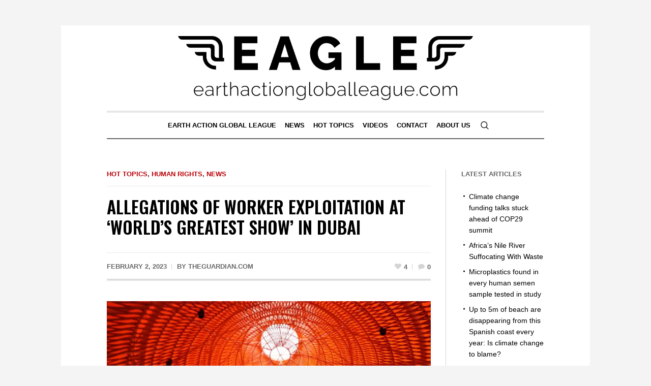

--- FILE ---
content_type: text/html; charset=UTF-8
request_url: https://earthactiongloballeague.com/2023/02/02/allegations-of-worker-exploitation-at-worlds-greatest-show-in-dubai-2/
body_size: 19524
content:
<!DOCTYPE html>
<html lang="en-US" class="cmsmasters_html">
<head>
<meta charset="UTF-8" />
<meta name="viewport" content="width=device-width, initial-scale=1, maximum-scale=1" />
<meta name="format-detection" content="telephone=no" />
<link rel="profile" href="//gmpg.org/xfn/11" />
<link rel="pingback" href="https://earthactiongloballeague.com/xmlrpc.php" />
<link rel="icon" type="image/png" href="https://earthactiongloballeague.com/wp-content/themes/the-newspaper-child/favicon.png">
<meta name='robots' content='index, follow, max-image-preview:large, max-snippet:-1, max-video-preview:-1' />
	<style>img:is([sizes="auto" i], [sizes^="auto," i]) { contain-intrinsic-size: 3000px 1500px }</style>
	<script id="cookieyes" type="text/javascript" src="https://cdn-cookieyes.com/client_data/dd13090c991f2f0d75c4cb99/script.js"></script>
	<!-- This site is optimized with the Yoast SEO plugin v21.8.1 - https://yoast.com/wordpress/plugins/seo/ -->
	<title>Allegations of worker exploitation at ‘world’s greatest show’ in Dubai - earthactiongloballeague.com</title>
	<link rel="canonical" href="https://earthactiongloballeague.com/2023/02/02/allegations-of-worker-exploitation-at-worlds-greatest-show-in-dubai-2/" />
	<meta property="og:locale" content="en_US" />
	<meta property="og:type" content="article" />
	<meta property="og:title" content="Allegations of worker exploitation at ‘world’s greatest show’ in Dubai - earthactiongloballeague.com" />
	<meta property="og:description" content="Security guards, cleaners and hospitality staff at Dubai’s Expo 2020 in the&nbsp;United Arab Emirates&nbsp;(UAE) are allegedly working in highly abusive conditions that may amount to forced labour, according to a human rights group. Migrant workers employed at the international fair in the UAE – taking place now after being delayed by Covid – allege they..." />
	<meta property="og:url" content="https://earthactiongloballeague.com/2023/02/02/allegations-of-worker-exploitation-at-worlds-greatest-show-in-dubai-2/" />
	<meta property="og:site_name" content="earthactiongloballeague.com" />
	<meta property="article:published_time" content="2023-02-02T07:14:00+00:00" />
	<meta property="article:modified_time" content="2023-05-15T07:56:13+00:00" />
	<meta property="og:image" content="https://earthactiongloballeague.com/wp-content/uploads/2023/05/17-1.png" />
	<meta property="og:image:width" content="712" />
	<meta property="og:image:height" content="447" />
	<meta property="og:image:type" content="image/png" />
	<meta name="author" content="earthactiongloballeague_adm1n" />
	<meta name="twitter:card" content="summary_large_image" />
	<meta name="twitter:creator" content="@earthglobalact" />
	<meta name="twitter:site" content="@earthglobalact" />
	<meta name="twitter:label1" content="Written by" />
	<meta name="twitter:data1" content="earthactiongloballeague_adm1n" />
	<meta name="twitter:label2" content="Est. reading time" />
	<meta name="twitter:data2" content="1 minute" />
	<script type="application/ld+json" class="yoast-schema-graph">{"@context":"https://schema.org","@graph":[{"@type":"Article","@id":"https://earthactiongloballeague.com/2023/02/02/allegations-of-worker-exploitation-at-worlds-greatest-show-in-dubai-2/#article","isPartOf":{"@id":"https://earthactiongloballeague.com/2023/02/02/allegations-of-worker-exploitation-at-worlds-greatest-show-in-dubai-2/"},"author":{"name":"earthactiongloballeague_adm1n","@id":"https://earthactiongloballeague.com/#/schema/person/cbfaf87bba48e0e690f226b9dda5feaa"},"headline":"Allegations of worker exploitation at ‘world’s greatest show’ in Dubai","datePublished":"2023-02-02T07:14:00+00:00","dateModified":"2023-05-15T07:56:13+00:00","mainEntityOfPage":{"@id":"https://earthactiongloballeague.com/2023/02/02/allegations-of-worker-exploitation-at-worlds-greatest-show-in-dubai-2/"},"wordCount":251,"commentCount":0,"publisher":{"@id":"https://earthactiongloballeague.com/#organization"},"image":{"@id":"https://earthactiongloballeague.com/2023/02/02/allegations-of-worker-exploitation-at-worlds-greatest-show-in-dubai-2/#primaryimage"},"thumbnailUrl":"https://earthactiongloballeague.com/wp-content/uploads/2023/05/17-1.png","keywords":["AbusiveConditionsAtExpo2020","DubaiLaborAbuse","Expo2020Abuse","Expo2020Exploitation","Expo2020HumanRights","Expo2020MigrantWorkers","ForcedLaborAtExpo2020","MigrantWorkersRights","StopExpo2020Abuse"],"articleSection":["Hot Topics","Human Rights","News"],"inLanguage":"en-US","potentialAction":[{"@type":"CommentAction","name":"Comment","target":["https://earthactiongloballeague.com/2023/02/02/allegations-of-worker-exploitation-at-worlds-greatest-show-in-dubai-2/#respond"]}]},{"@type":"WebPage","@id":"https://earthactiongloballeague.com/2023/02/02/allegations-of-worker-exploitation-at-worlds-greatest-show-in-dubai-2/","url":"https://earthactiongloballeague.com/2023/02/02/allegations-of-worker-exploitation-at-worlds-greatest-show-in-dubai-2/","name":"Allegations of worker exploitation at ‘world’s greatest show’ in Dubai - earthactiongloballeague.com","isPartOf":{"@id":"https://earthactiongloballeague.com/#website"},"primaryImageOfPage":{"@id":"https://earthactiongloballeague.com/2023/02/02/allegations-of-worker-exploitation-at-worlds-greatest-show-in-dubai-2/#primaryimage"},"image":{"@id":"https://earthactiongloballeague.com/2023/02/02/allegations-of-worker-exploitation-at-worlds-greatest-show-in-dubai-2/#primaryimage"},"thumbnailUrl":"https://earthactiongloballeague.com/wp-content/uploads/2023/05/17-1.png","datePublished":"2023-02-02T07:14:00+00:00","dateModified":"2023-05-15T07:56:13+00:00","breadcrumb":{"@id":"https://earthactiongloballeague.com/2023/02/02/allegations-of-worker-exploitation-at-worlds-greatest-show-in-dubai-2/#breadcrumb"},"inLanguage":"en-US","potentialAction":[{"@type":"ReadAction","target":["https://earthactiongloballeague.com/2023/02/02/allegations-of-worker-exploitation-at-worlds-greatest-show-in-dubai-2/"]}]},{"@type":"ImageObject","inLanguage":"en-US","@id":"https://earthactiongloballeague.com/2023/02/02/allegations-of-worker-exploitation-at-worlds-greatest-show-in-dubai-2/#primaryimage","url":"https://earthactiongloballeague.com/wp-content/uploads/2023/05/17-1.png","contentUrl":"https://earthactiongloballeague.com/wp-content/uploads/2023/05/17-1.png","width":712,"height":447},{"@type":"BreadcrumbList","@id":"https://earthactiongloballeague.com/2023/02/02/allegations-of-worker-exploitation-at-worlds-greatest-show-in-dubai-2/#breadcrumb","itemListElement":[{"@type":"ListItem","position":1,"name":"Home","item":"https://earthactiongloballeague.com/"},{"@type":"ListItem","position":2,"name":"Allegations of worker exploitation at ‘world’s greatest show’ in Dubai"}]},{"@type":"WebSite","@id":"https://earthactiongloballeague.com/#website","url":"https://earthactiongloballeague.com/","name":"earthactiongloballeague.com","description":"","publisher":{"@id":"https://earthactiongloballeague.com/#organization"},"potentialAction":[{"@type":"SearchAction","target":{"@type":"EntryPoint","urlTemplate":"https://earthactiongloballeague.com/?s={search_term_string}"},"query-input":"required name=search_term_string"}],"inLanguage":"en-US"},{"@type":"Organization","@id":"https://earthactiongloballeague.com/#organization","name":"Earth Action Global League","url":"https://earthactiongloballeague.com/","logo":{"@type":"ImageObject","inLanguage":"en-US","@id":"https://earthactiongloballeague.com/#/schema/logo/image/","url":"https://earthactiongloballeague.com/wp-content/uploads/2023/07/EAGLE-retina.png","contentUrl":"https://earthactiongloballeague.com/wp-content/uploads/2023/07/EAGLE-retina.png","width":600,"height":150,"caption":"Earth Action Global League"},"image":{"@id":"https://earthactiongloballeague.com/#/schema/logo/image/"},"sameAs":["https://twitter.com/earthglobalact"]},{"@type":"Person","@id":"https://earthactiongloballeague.com/#/schema/person/cbfaf87bba48e0e690f226b9dda5feaa","name":"earthactiongloballeague_adm1n","image":{"@type":"ImageObject","inLanguage":"en-US","@id":"https://earthactiongloballeague.com/#/schema/person/image/","url":"https://secure.gravatar.com/avatar/d3b4e522aa19262658d10aa98e6f44ed4cba068406a308905b8b9b6f110006ee?s=96&d=mm&r=g","contentUrl":"https://secure.gravatar.com/avatar/d3b4e522aa19262658d10aa98e6f44ed4cba068406a308905b8b9b6f110006ee?s=96&d=mm&r=g","caption":"earthactiongloballeague_adm1n"},"sameAs":["http://earthactiongloballeague.com"],"url":"https://earthactiongloballeague.com/author/earthactiongloballeague_adm1n/"}]}</script>
	<!-- / Yoast SEO plugin. -->


<link rel='dns-prefetch' href='//code.responsivevoice.org' />
<link rel='dns-prefetch' href='//fonts.googleapis.com' />
<link rel="alternate" type="application/rss+xml" title="earthactiongloballeague.com &raquo; Feed" href="https://earthactiongloballeague.com/feed/" />
<link rel="alternate" type="application/rss+xml" title="earthactiongloballeague.com &raquo; Comments Feed" href="https://earthactiongloballeague.com/comments/feed/" />
<link rel="alternate" type="application/rss+xml" title="earthactiongloballeague.com &raquo; Allegations of worker exploitation at ‘world’s greatest show’ in Dubai Comments Feed" href="https://earthactiongloballeague.com/2023/02/02/allegations-of-worker-exploitation-at-worlds-greatest-show-in-dubai-2/feed/" />
<script type="text/javascript">
/* <![CDATA[ */
window._wpemojiSettings = {"baseUrl":"https:\/\/s.w.org\/images\/core\/emoji\/15.1.0\/72x72\/","ext":".png","svgUrl":"https:\/\/s.w.org\/images\/core\/emoji\/15.1.0\/svg\/","svgExt":".svg","source":{"concatemoji":"https:\/\/earthactiongloballeague.com\/wp-includes\/js\/wp-emoji-release.min.js?ver=6.8.1"}};
/*! This file is auto-generated */
!function(i,n){var o,s,e;function c(e){try{var t={supportTests:e,timestamp:(new Date).valueOf()};sessionStorage.setItem(o,JSON.stringify(t))}catch(e){}}function p(e,t,n){e.clearRect(0,0,e.canvas.width,e.canvas.height),e.fillText(t,0,0);var t=new Uint32Array(e.getImageData(0,0,e.canvas.width,e.canvas.height).data),r=(e.clearRect(0,0,e.canvas.width,e.canvas.height),e.fillText(n,0,0),new Uint32Array(e.getImageData(0,0,e.canvas.width,e.canvas.height).data));return t.every(function(e,t){return e===r[t]})}function u(e,t,n){switch(t){case"flag":return n(e,"\ud83c\udff3\ufe0f\u200d\u26a7\ufe0f","\ud83c\udff3\ufe0f\u200b\u26a7\ufe0f")?!1:!n(e,"\ud83c\uddfa\ud83c\uddf3","\ud83c\uddfa\u200b\ud83c\uddf3")&&!n(e,"\ud83c\udff4\udb40\udc67\udb40\udc62\udb40\udc65\udb40\udc6e\udb40\udc67\udb40\udc7f","\ud83c\udff4\u200b\udb40\udc67\u200b\udb40\udc62\u200b\udb40\udc65\u200b\udb40\udc6e\u200b\udb40\udc67\u200b\udb40\udc7f");case"emoji":return!n(e,"\ud83d\udc26\u200d\ud83d\udd25","\ud83d\udc26\u200b\ud83d\udd25")}return!1}function f(e,t,n){var r="undefined"!=typeof WorkerGlobalScope&&self instanceof WorkerGlobalScope?new OffscreenCanvas(300,150):i.createElement("canvas"),a=r.getContext("2d",{willReadFrequently:!0}),o=(a.textBaseline="top",a.font="600 32px Arial",{});return e.forEach(function(e){o[e]=t(a,e,n)}),o}function t(e){var t=i.createElement("script");t.src=e,t.defer=!0,i.head.appendChild(t)}"undefined"!=typeof Promise&&(o="wpEmojiSettingsSupports",s=["flag","emoji"],n.supports={everything:!0,everythingExceptFlag:!0},e=new Promise(function(e){i.addEventListener("DOMContentLoaded",e,{once:!0})}),new Promise(function(t){var n=function(){try{var e=JSON.parse(sessionStorage.getItem(o));if("object"==typeof e&&"number"==typeof e.timestamp&&(new Date).valueOf()<e.timestamp+604800&&"object"==typeof e.supportTests)return e.supportTests}catch(e){}return null}();if(!n){if("undefined"!=typeof Worker&&"undefined"!=typeof OffscreenCanvas&&"undefined"!=typeof URL&&URL.createObjectURL&&"undefined"!=typeof Blob)try{var e="postMessage("+f.toString()+"("+[JSON.stringify(s),u.toString(),p.toString()].join(",")+"));",r=new Blob([e],{type:"text/javascript"}),a=new Worker(URL.createObjectURL(r),{name:"wpTestEmojiSupports"});return void(a.onmessage=function(e){c(n=e.data),a.terminate(),t(n)})}catch(e){}c(n=f(s,u,p))}t(n)}).then(function(e){for(var t in e)n.supports[t]=e[t],n.supports.everything=n.supports.everything&&n.supports[t],"flag"!==t&&(n.supports.everythingExceptFlag=n.supports.everythingExceptFlag&&n.supports[t]);n.supports.everythingExceptFlag=n.supports.everythingExceptFlag&&!n.supports.flag,n.DOMReady=!1,n.readyCallback=function(){n.DOMReady=!0}}).then(function(){return e}).then(function(){var e;n.supports.everything||(n.readyCallback(),(e=n.source||{}).concatemoji?t(e.concatemoji):e.wpemoji&&e.twemoji&&(t(e.twemoji),t(e.wpemoji)))}))}((window,document),window._wpemojiSettings);
/* ]]> */
</script>
<link rel='stylesheet' id='layerslider-css' href='https://earthactiongloballeague.com/wp-content/plugins/LayerSlider/assets/static/layerslider/css/layerslider.css?ver=7.7.0' type='text/css' media='all' />
<style id='wp-emoji-styles-inline-css' type='text/css'>

	img.wp-smiley, img.emoji {
		display: inline !important;
		border: none !important;
		box-shadow: none !important;
		height: 1em !important;
		width: 1em !important;
		margin: 0 0.07em !important;
		vertical-align: -0.1em !important;
		background: none !important;
		padding: 0 !important;
	}
</style>
<link rel='stylesheet' id='wp-block-library-css' href='https://earthactiongloballeague.com/wp-includes/css/dist/block-library/style.min.css?ver=6.8.1' type='text/css' media='all' />
<style id='classic-theme-styles-inline-css' type='text/css'>
/*! This file is auto-generated */
.wp-block-button__link{color:#fff;background-color:#32373c;border-radius:9999px;box-shadow:none;text-decoration:none;padding:calc(.667em + 2px) calc(1.333em + 2px);font-size:1.125em}.wp-block-file__button{background:#32373c;color:#fff;text-decoration:none}
</style>
<style id='global-styles-inline-css' type='text/css'>
:root{--wp--preset--aspect-ratio--square: 1;--wp--preset--aspect-ratio--4-3: 4/3;--wp--preset--aspect-ratio--3-4: 3/4;--wp--preset--aspect-ratio--3-2: 3/2;--wp--preset--aspect-ratio--2-3: 2/3;--wp--preset--aspect-ratio--16-9: 16/9;--wp--preset--aspect-ratio--9-16: 9/16;--wp--preset--color--black: #000000;--wp--preset--color--cyan-bluish-gray: #abb8c3;--wp--preset--color--white: #ffffff;--wp--preset--color--pale-pink: #f78da7;--wp--preset--color--vivid-red: #cf2e2e;--wp--preset--color--luminous-vivid-orange: #ff6900;--wp--preset--color--luminous-vivid-amber: #fcb900;--wp--preset--color--light-green-cyan: #7bdcb5;--wp--preset--color--vivid-green-cyan: #00d084;--wp--preset--color--pale-cyan-blue: #8ed1fc;--wp--preset--color--vivid-cyan-blue: #0693e3;--wp--preset--color--vivid-purple: #9b51e0;--wp--preset--color--color-1: #000000;--wp--preset--color--color-2: #ffffff;--wp--preset--color--color-3: #000000;--wp--preset--color--color-4: #000000;--wp--preset--color--color-5: #000000;--wp--preset--color--color-6: #f4f4f4;--wp--preset--color--color-7: #d4d4d4;--wp--preset--color--color-8: #dfdfdf;--wp--preset--gradient--vivid-cyan-blue-to-vivid-purple: linear-gradient(135deg,rgba(6,147,227,1) 0%,rgb(155,81,224) 100%);--wp--preset--gradient--light-green-cyan-to-vivid-green-cyan: linear-gradient(135deg,rgb(122,220,180) 0%,rgb(0,208,130) 100%);--wp--preset--gradient--luminous-vivid-amber-to-luminous-vivid-orange: linear-gradient(135deg,rgba(252,185,0,1) 0%,rgba(255,105,0,1) 100%);--wp--preset--gradient--luminous-vivid-orange-to-vivid-red: linear-gradient(135deg,rgba(255,105,0,1) 0%,rgb(207,46,46) 100%);--wp--preset--gradient--very-light-gray-to-cyan-bluish-gray: linear-gradient(135deg,rgb(238,238,238) 0%,rgb(169,184,195) 100%);--wp--preset--gradient--cool-to-warm-spectrum: linear-gradient(135deg,rgb(74,234,220) 0%,rgb(151,120,209) 20%,rgb(207,42,186) 40%,rgb(238,44,130) 60%,rgb(251,105,98) 80%,rgb(254,248,76) 100%);--wp--preset--gradient--blush-light-purple: linear-gradient(135deg,rgb(255,206,236) 0%,rgb(152,150,240) 100%);--wp--preset--gradient--blush-bordeaux: linear-gradient(135deg,rgb(254,205,165) 0%,rgb(254,45,45) 50%,rgb(107,0,62) 100%);--wp--preset--gradient--luminous-dusk: linear-gradient(135deg,rgb(255,203,112) 0%,rgb(199,81,192) 50%,rgb(65,88,208) 100%);--wp--preset--gradient--pale-ocean: linear-gradient(135deg,rgb(255,245,203) 0%,rgb(182,227,212) 50%,rgb(51,167,181) 100%);--wp--preset--gradient--electric-grass: linear-gradient(135deg,rgb(202,248,128) 0%,rgb(113,206,126) 100%);--wp--preset--gradient--midnight: linear-gradient(135deg,rgb(2,3,129) 0%,rgb(40,116,252) 100%);--wp--preset--font-size--small: 13px;--wp--preset--font-size--medium: 20px;--wp--preset--font-size--large: 36px;--wp--preset--font-size--x-large: 42px;--wp--preset--spacing--20: 0.44rem;--wp--preset--spacing--30: 0.67rem;--wp--preset--spacing--40: 1rem;--wp--preset--spacing--50: 1.5rem;--wp--preset--spacing--60: 2.25rem;--wp--preset--spacing--70: 3.38rem;--wp--preset--spacing--80: 5.06rem;--wp--preset--shadow--natural: 6px 6px 9px rgba(0, 0, 0, 0.2);--wp--preset--shadow--deep: 12px 12px 50px rgba(0, 0, 0, 0.4);--wp--preset--shadow--sharp: 6px 6px 0px rgba(0, 0, 0, 0.2);--wp--preset--shadow--outlined: 6px 6px 0px -3px rgba(255, 255, 255, 1), 6px 6px rgba(0, 0, 0, 1);--wp--preset--shadow--crisp: 6px 6px 0px rgba(0, 0, 0, 1);}:where(.is-layout-flex){gap: 0.5em;}:where(.is-layout-grid){gap: 0.5em;}body .is-layout-flex{display: flex;}.is-layout-flex{flex-wrap: wrap;align-items: center;}.is-layout-flex > :is(*, div){margin: 0;}body .is-layout-grid{display: grid;}.is-layout-grid > :is(*, div){margin: 0;}:where(.wp-block-columns.is-layout-flex){gap: 2em;}:where(.wp-block-columns.is-layout-grid){gap: 2em;}:where(.wp-block-post-template.is-layout-flex){gap: 1.25em;}:where(.wp-block-post-template.is-layout-grid){gap: 1.25em;}.has-black-color{color: var(--wp--preset--color--black) !important;}.has-cyan-bluish-gray-color{color: var(--wp--preset--color--cyan-bluish-gray) !important;}.has-white-color{color: var(--wp--preset--color--white) !important;}.has-pale-pink-color{color: var(--wp--preset--color--pale-pink) !important;}.has-vivid-red-color{color: var(--wp--preset--color--vivid-red) !important;}.has-luminous-vivid-orange-color{color: var(--wp--preset--color--luminous-vivid-orange) !important;}.has-luminous-vivid-amber-color{color: var(--wp--preset--color--luminous-vivid-amber) !important;}.has-light-green-cyan-color{color: var(--wp--preset--color--light-green-cyan) !important;}.has-vivid-green-cyan-color{color: var(--wp--preset--color--vivid-green-cyan) !important;}.has-pale-cyan-blue-color{color: var(--wp--preset--color--pale-cyan-blue) !important;}.has-vivid-cyan-blue-color{color: var(--wp--preset--color--vivid-cyan-blue) !important;}.has-vivid-purple-color{color: var(--wp--preset--color--vivid-purple) !important;}.has-black-background-color{background-color: var(--wp--preset--color--black) !important;}.has-cyan-bluish-gray-background-color{background-color: var(--wp--preset--color--cyan-bluish-gray) !important;}.has-white-background-color{background-color: var(--wp--preset--color--white) !important;}.has-pale-pink-background-color{background-color: var(--wp--preset--color--pale-pink) !important;}.has-vivid-red-background-color{background-color: var(--wp--preset--color--vivid-red) !important;}.has-luminous-vivid-orange-background-color{background-color: var(--wp--preset--color--luminous-vivid-orange) !important;}.has-luminous-vivid-amber-background-color{background-color: var(--wp--preset--color--luminous-vivid-amber) !important;}.has-light-green-cyan-background-color{background-color: var(--wp--preset--color--light-green-cyan) !important;}.has-vivid-green-cyan-background-color{background-color: var(--wp--preset--color--vivid-green-cyan) !important;}.has-pale-cyan-blue-background-color{background-color: var(--wp--preset--color--pale-cyan-blue) !important;}.has-vivid-cyan-blue-background-color{background-color: var(--wp--preset--color--vivid-cyan-blue) !important;}.has-vivid-purple-background-color{background-color: var(--wp--preset--color--vivid-purple) !important;}.has-black-border-color{border-color: var(--wp--preset--color--black) !important;}.has-cyan-bluish-gray-border-color{border-color: var(--wp--preset--color--cyan-bluish-gray) !important;}.has-white-border-color{border-color: var(--wp--preset--color--white) !important;}.has-pale-pink-border-color{border-color: var(--wp--preset--color--pale-pink) !important;}.has-vivid-red-border-color{border-color: var(--wp--preset--color--vivid-red) !important;}.has-luminous-vivid-orange-border-color{border-color: var(--wp--preset--color--luminous-vivid-orange) !important;}.has-luminous-vivid-amber-border-color{border-color: var(--wp--preset--color--luminous-vivid-amber) !important;}.has-light-green-cyan-border-color{border-color: var(--wp--preset--color--light-green-cyan) !important;}.has-vivid-green-cyan-border-color{border-color: var(--wp--preset--color--vivid-green-cyan) !important;}.has-pale-cyan-blue-border-color{border-color: var(--wp--preset--color--pale-cyan-blue) !important;}.has-vivid-cyan-blue-border-color{border-color: var(--wp--preset--color--vivid-cyan-blue) !important;}.has-vivid-purple-border-color{border-color: var(--wp--preset--color--vivid-purple) !important;}.has-vivid-cyan-blue-to-vivid-purple-gradient-background{background: var(--wp--preset--gradient--vivid-cyan-blue-to-vivid-purple) !important;}.has-light-green-cyan-to-vivid-green-cyan-gradient-background{background: var(--wp--preset--gradient--light-green-cyan-to-vivid-green-cyan) !important;}.has-luminous-vivid-amber-to-luminous-vivid-orange-gradient-background{background: var(--wp--preset--gradient--luminous-vivid-amber-to-luminous-vivid-orange) !important;}.has-luminous-vivid-orange-to-vivid-red-gradient-background{background: var(--wp--preset--gradient--luminous-vivid-orange-to-vivid-red) !important;}.has-very-light-gray-to-cyan-bluish-gray-gradient-background{background: var(--wp--preset--gradient--very-light-gray-to-cyan-bluish-gray) !important;}.has-cool-to-warm-spectrum-gradient-background{background: var(--wp--preset--gradient--cool-to-warm-spectrum) !important;}.has-blush-light-purple-gradient-background{background: var(--wp--preset--gradient--blush-light-purple) !important;}.has-blush-bordeaux-gradient-background{background: var(--wp--preset--gradient--blush-bordeaux) !important;}.has-luminous-dusk-gradient-background{background: var(--wp--preset--gradient--luminous-dusk) !important;}.has-pale-ocean-gradient-background{background: var(--wp--preset--gradient--pale-ocean) !important;}.has-electric-grass-gradient-background{background: var(--wp--preset--gradient--electric-grass) !important;}.has-midnight-gradient-background{background: var(--wp--preset--gradient--midnight) !important;}.has-small-font-size{font-size: var(--wp--preset--font-size--small) !important;}.has-medium-font-size{font-size: var(--wp--preset--font-size--medium) !important;}.has-large-font-size{font-size: var(--wp--preset--font-size--large) !important;}.has-x-large-font-size{font-size: var(--wp--preset--font-size--x-large) !important;}
:where(.wp-block-post-template.is-layout-flex){gap: 1.25em;}:where(.wp-block-post-template.is-layout-grid){gap: 1.25em;}
:where(.wp-block-columns.is-layout-flex){gap: 2em;}:where(.wp-block-columns.is-layout-grid){gap: 2em;}
:root :where(.wp-block-pullquote){font-size: 1.5em;line-height: 1.6;}
</style>
<link rel='stylesheet' id='contact-form-7-css' href='https://earthactiongloballeague.com/wp-content/plugins/contact-form-7/includes/css/styles.css?ver=5.8.6' type='text/css' media='all' />
<link rel='stylesheet' id='rv-style-css' href='https://earthactiongloballeague.com/wp-content/plugins/responsivevoice-text-to-speech/includes/css/responsivevoice.css?ver=6.8.1' type='text/css' media='all' />
<link rel='stylesheet' id='the-newspaper-theme-style-css' href='https://earthactiongloballeague.com/wp-content/themes/the-newspaper/style.css?ver=1.0.0' type='text/css' media='screen, print' />
<link rel='stylesheet' id='the-newspaper-style-css' href='https://earthactiongloballeague.com/wp-content/themes/the-newspaper/theme-framework/theme-style/css/style.css?ver=1.0.0' type='text/css' media='screen, print' />
<style id='the-newspaper-style-inline-css' type='text/css'>

	html body {
		background-color : #f4f4f4;
	}

	.header_mid .header_mid_inner .logo_wrap {
		width : 672px;
	}

	.header_mid_inner .logo img.logo_retina {
		width : 1000px;
	}


		.headline_aligner, 
		.cmsmasters_breadcrumbs_aligner {
			min-height:102px;
		}
		

		
		#page .cmsmasters_social_icon_color.cmsmasters_social_icon_1 {
			color:#000000;
		}
		
		
		#page .cmsmasters_social_icon_color.cmsmasters_social_icon_1:hover {
			color:rgba(0,0,0,0.6);
		}

	.header_top {
		height : 50px;
	}
	
	.header_mid {
		height : 168px;
	}
	
	.header_bot {
		height : 56px;
	}
	
	#page.cmsmasters_heading_after_header #middle, 
	#page.cmsmasters_heading_under_header #middle .headline .headline_outer {
		padding-top : 168px;
	}
	
	#page.cmsmasters_heading_after_header.enable_header_top #middle, 
	#page.cmsmasters_heading_under_header.enable_header_top #middle .headline .headline_outer {
		padding-top : 218px;
	}
	
	#page.cmsmasters_heading_after_header.enable_header_bottom #middle, 
	#page.cmsmasters_heading_under_header.enable_header_bottom #middle .headline .headline_outer {
		padding-top : 224px;
	}
	
	#page.cmsmasters_heading_after_header.enable_header_top.enable_header_bottom #middle, 
	#page.cmsmasters_heading_under_header.enable_header_top.enable_header_bottom #middle .headline .headline_outer {
		padding-top : 274px;
	}
	
	@media only screen and (max-width: 1024px) {
		.header_top,
		.header_mid,
		.header_bot {
			height : auto;
		}
		
		.header_mid .header_mid_inner .header_mid_inner_cont > div {
			height : 137.76px;
		}
		
		#page.cmsmasters_heading_after_header #middle, 
		#page.cmsmasters_heading_under_header #middle .headline .headline_outer, 
		#page.cmsmasters_heading_after_header.enable_header_top #middle, 
		#page.cmsmasters_heading_under_header.enable_header_top #middle .headline .headline_outer, 
		#page.cmsmasters_heading_after_header.enable_header_bottom #middle, 
		#page.cmsmasters_heading_under_header.enable_header_bottom #middle .headline .headline_outer, 
		#page.cmsmasters_heading_after_header.enable_header_top.enable_header_bottom #middle, 
		#page.cmsmasters_heading_under_header.enable_header_top.enable_header_bottom #middle .headline .headline_outer {
			padding-top : 0 !important;
		}
	}
	
	@media only screen and (max-width: 768px) {
		.header_mid .header_mid_inner .header_mid_inner_cont > div, 
		.header_bot .header_bot_inner .header_mid_inner_cont > div {
			height:auto;
		}
	}
.cmsmasters_bottom_sidebar_list li {
    margin:0;
    padding:6px 0  0;
}

.cmsmasters_bottom_sidebar_list li:before {
    content: none;
}

.cmsmasters-icon-custom-tumblr-rect {
background-image: url('/wp-content/themes/the-newspaper-child/tiktok-icon.png'); !important;
margin-top: 3px !important;
transition: opacity 0.3s ease-in-out !important;
}

.cmsmasters-icon-custom-tumblr-rect:hover {
opacity: 0.5 !important;
}
.cmsmasters-icon-custom-tumblr-rect::before {
content: none !important;
}
</style>
<link rel='stylesheet' id='the-newspaper-adaptive-css' href='https://earthactiongloballeague.com/wp-content/themes/the-newspaper/theme-framework/theme-style/css/adaptive.css?ver=1.0.0' type='text/css' media='screen, print' />
<link rel='stylesheet' id='the-newspaper-retina-css' href='https://earthactiongloballeague.com/wp-content/themes/the-newspaper/theme-framework/theme-style/css/retina.css?ver=1.0.0' type='text/css' media='screen' />
<link rel='stylesheet' id='the-newspaper-icons-css' href='https://earthactiongloballeague.com/wp-content/themes/the-newspaper/css/fontello.css?ver=1.0.0' type='text/css' media='screen' />
<link rel='stylesheet' id='the-newspaper-icons-custom-css' href='https://earthactiongloballeague.com/wp-content/themes/the-newspaper/theme-vars/theme-style/css/fontello-custom.css?ver=1.0.0' type='text/css' media='screen' />
<link rel='stylesheet' id='animate-css' href='https://earthactiongloballeague.com/wp-content/themes/the-newspaper/css/animate.css?ver=1.0.0' type='text/css' media='screen' />
<link rel='stylesheet' id='ilightbox-css' href='https://earthactiongloballeague.com/wp-content/themes/the-newspaper/css/ilightbox.css?ver=2.2.0' type='text/css' media='screen' />
<link rel='stylesheet' id='ilightbox-skin-dark-css' href='https://earthactiongloballeague.com/wp-content/themes/the-newspaper/css/ilightbox-skins/dark-skin.css?ver=2.2.0' type='text/css' media='screen' />
<link rel='stylesheet' id='the-newspaper-fonts-schemes-css' href='https://earthactiongloballeague.com/wp-content/uploads/cmsmasters_styles/the-newspaper.css?ver=1.0.0' type='text/css' media='screen' />
<link rel='stylesheet' id='google-fonts-css' href='//fonts.googleapis.com/css?family=Oswald%3A200%2C300%2C400%2C500%2C600%2C700%7CSource+Serif+Pro%3A400%2C600%2C700&#038;ver=6.8.1' type='text/css' media='all' />
<link rel='stylesheet' id='the-newspaper-theme-vars-style-css' href='https://earthactiongloballeague.com/wp-content/themes/the-newspaper/theme-vars/theme-style/css/vars-style.css?ver=1.0.0' type='text/css' media='screen, print' />
<link rel='stylesheet' id='the-newspaper-gutenberg-frontend-style-css' href='https://earthactiongloballeague.com/wp-content/themes/the-newspaper/gutenberg/cmsmasters-framework/theme-style/css/frontend-style.css?ver=1.0.0' type='text/css' media='screen' />
<link rel='stylesheet' id='the-newspaper-child-style-css' href='https://earthactiongloballeague.com/wp-content/themes/the-newspaper-child/style.css?ver=1.0.0' type='text/css' media='screen, print' />
<script type="text/javascript" src="https://earthactiongloballeague.com/wp-includes/js/jquery/jquery.min.js?ver=3.7.1" id="jquery-core-js"></script>
<script type="text/javascript" src="https://earthactiongloballeague.com/wp-includes/js/jquery/jquery-migrate.min.js?ver=3.4.1" id="jquery-migrate-js"></script>
<script type="text/javascript" id="layerslider-utils-js-extra">
/* <![CDATA[ */
var LS_Meta = {"v":"7.7.0","fixGSAP":"1"};
/* ]]> */
</script>
<script type="text/javascript" src="https://earthactiongloballeague.com/wp-content/plugins/LayerSlider/assets/static/layerslider/js/layerslider.utils.js?ver=7.7.0" id="layerslider-utils-js"></script>
<script type="text/javascript" src="https://earthactiongloballeague.com/wp-content/plugins/LayerSlider/assets/static/layerslider/js/layerslider.kreaturamedia.jquery.js?ver=7.7.0" id="layerslider-js"></script>
<script type="text/javascript" src="https://earthactiongloballeague.com/wp-content/plugins/LayerSlider/assets/static/layerslider/js/layerslider.transitions.js?ver=7.7.0" id="layerslider-transitions-js"></script>
<script type="text/javascript" src="https://code.responsivevoice.org/1.8.3/responsivevoice.js?source=wp-plugin&amp;key=MFWa1sds&amp;ver=6.8.1" id="responsive-voice-js"></script>
<script type="text/javascript" id="wk-tag-manager-script-js-after">
/* <![CDATA[ */
function shouldTrack(){
var trackLoggedIn = false;
var loggedIn = false;
if(!loggedIn){
return true;
} else if( trackLoggedIn ) {
return true;
}
return false;
}
function hasWKGoogleAnalyticsCookie() {
return (new RegExp('wp_wk_ga_untrack_' + document.location.hostname)).test(document.cookie);
}
if (!hasWKGoogleAnalyticsCookie() && shouldTrack()) {
//Google Tag Manager
(function (w, d, s, l, i) {
w[l] = w[l] || [];
w[l].push({
'gtm.start':
new Date().getTime(), event: 'gtm.js'
});
var f = d.getElementsByTagName(s)[0],
j = d.createElement(s), dl = l != 'dataLayer' ? '&l=' + l : '';
j.async = true;
j.src =
'https://www.googletagmanager.com/gtm.js?id=' + i + dl;
f.parentNode.insertBefore(j, f);
})(window, document, 'script', 'dataLayer', 'GTM-T978S76');
}
/* ]]> */
</script>
<script type="text/javascript" src="https://earthactiongloballeague.com/wp-content/themes/the-newspaper/js/debounced-resize.min.js?ver=1.0.0" id="debounced-resize-js"></script>
<script type="text/javascript" src="https://earthactiongloballeague.com/wp-content/themes/the-newspaper/js/modernizr.min.js?ver=1.0.0" id="modernizr-js"></script>
<script type="text/javascript" src="https://earthactiongloballeague.com/wp-content/themes/the-newspaper/js/respond.min.js?ver=1.0.0" id="respond-js"></script>
<script type="text/javascript" src="https://earthactiongloballeague.com/wp-content/themes/the-newspaper/js/jquery.iLightBox.min.js?ver=2.2.0" id="iLightBox-js"></script>
<meta name="generator" content="Powered by LayerSlider 7.7.0 - Build Heros, Sliders, and Popups. Create Animations and Beautiful, Rich Web Content as Easy as Never Before on WordPress." />
<!-- LayerSlider updates and docs at: https://layerslider.com -->
<link rel="https://api.w.org/" href="https://earthactiongloballeague.com/wp-json/" /><link rel="alternate" title="JSON" type="application/json" href="https://earthactiongloballeague.com/wp-json/wp/v2/posts/14598" /><link rel="EditURI" type="application/rsd+xml" title="RSD" href="https://earthactiongloballeague.com/xmlrpc.php?rsd" />
<meta name="generator" content="WordPress 6.8.1" />
<link rel='shortlink' href='https://earthactiongloballeague.com/?p=14598' />
<link rel="alternate" title="oEmbed (JSON)" type="application/json+oembed" href="https://earthactiongloballeague.com/wp-json/oembed/1.0/embed?url=https%3A%2F%2Fearthactiongloballeague.com%2F2023%2F02%2F02%2Fallegations-of-worker-exploitation-at-worlds-greatest-show-in-dubai-2%2F" />

		<!-- GA Google Analytics @ https://m0n.co/ga -->
		<script async src="https://www.googletagmanager.com/gtag/js?id=G-BWVJX4X62G"></script>
		<script>
			window.dataLayer = window.dataLayer || [];
			function gtag(){dataLayer.push(arguments);}
			gtag('js', new Date());
			gtag('config', 'G-BWVJX4X62G');
		</script>

	<meta name="generator" content="Site Kit by Google 1.118.0" /><meta name="generator" content="Powered by Slider Revolution 6.6.12 - responsive, Mobile-Friendly Slider Plugin for WordPress with comfortable drag and drop interface." />
<script>function setREVStartSize(e){
			//window.requestAnimationFrame(function() {
				window.RSIW = window.RSIW===undefined ? window.innerWidth : window.RSIW;
				window.RSIH = window.RSIH===undefined ? window.innerHeight : window.RSIH;
				try {
					var pw = document.getElementById(e.c).parentNode.offsetWidth,
						newh;
					pw = pw===0 || isNaN(pw) || (e.l=="fullwidth" || e.layout=="fullwidth") ? window.RSIW : pw;
					e.tabw = e.tabw===undefined ? 0 : parseInt(e.tabw);
					e.thumbw = e.thumbw===undefined ? 0 : parseInt(e.thumbw);
					e.tabh = e.tabh===undefined ? 0 : parseInt(e.tabh);
					e.thumbh = e.thumbh===undefined ? 0 : parseInt(e.thumbh);
					e.tabhide = e.tabhide===undefined ? 0 : parseInt(e.tabhide);
					e.thumbhide = e.thumbhide===undefined ? 0 : parseInt(e.thumbhide);
					e.mh = e.mh===undefined || e.mh=="" || e.mh==="auto" ? 0 : parseInt(e.mh,0);
					if(e.layout==="fullscreen" || e.l==="fullscreen")
						newh = Math.max(e.mh,window.RSIH);
					else{
						e.gw = Array.isArray(e.gw) ? e.gw : [e.gw];
						for (var i in e.rl) if (e.gw[i]===undefined || e.gw[i]===0) e.gw[i] = e.gw[i-1];
						e.gh = e.el===undefined || e.el==="" || (Array.isArray(e.el) && e.el.length==0)? e.gh : e.el;
						e.gh = Array.isArray(e.gh) ? e.gh : [e.gh];
						for (var i in e.rl) if (e.gh[i]===undefined || e.gh[i]===0) e.gh[i] = e.gh[i-1];
											
						var nl = new Array(e.rl.length),
							ix = 0,
							sl;
						e.tabw = e.tabhide>=pw ? 0 : e.tabw;
						e.thumbw = e.thumbhide>=pw ? 0 : e.thumbw;
						e.tabh = e.tabhide>=pw ? 0 : e.tabh;
						e.thumbh = e.thumbhide>=pw ? 0 : e.thumbh;
						for (var i in e.rl) nl[i] = e.rl[i]<window.RSIW ? 0 : e.rl[i];
						sl = nl[0];
						for (var i in nl) if (sl>nl[i] && nl[i]>0) { sl = nl[i]; ix=i;}
						var m = pw>(e.gw[ix]+e.tabw+e.thumbw) ? 1 : (pw-(e.tabw+e.thumbw)) / (e.gw[ix]);
						newh =  (e.gh[ix] * m) + (e.tabh + e.thumbh);
					}
					var el = document.getElementById(e.c);
					if (el!==null && el) el.style.height = newh+"px";
					el = document.getElementById(e.c+"_wrapper");
					if (el!==null && el) {
						el.style.height = newh+"px";
						el.style.display = "block";
					}
				} catch(e){
					console.log("Failure at Presize of Slider:" + e)
				}
			//});
		  };</script>
		<style type="text/css" id="wp-custom-css">
			.header_top_meta{
	display: none;
}		</style>
		</head>
<body class="wp-singular post-template-default single single-post postid-14598 single-format-standard wp-theme-the-newspaper wp-child-theme-the-newspaper-child">
<noscript>
    <iframe src="https://www.googletagmanager.com/ns.html?id=GTM-T978S76" height="0" width="0"
        style="display:none;visibility:hidden"></iframe>
</noscript>


<div class="cmsmasters_header_search_form">
			<span class="cmsmasters_header_search_form_close cmsmasters_theme_icon_cancel"></span><form method="get" action="https://earthactiongloballeague.com/">
			<div class="cmsmasters_header_search_form_field">
				<button type="submit" class="cmsmasters_theme_icon_search"></button>
				<input type="search" name="s" placeholder="Enter Keywords" value="" />
			</div>
		</form></div>
<!-- Start Page -->
<div id="page" class="chrome_only cmsmasters_boxed fixed_header enable_header_top enable_header_bottom enable_header_centered cmsmasters_heading_under_header hfeed site">

<!-- Start Main -->
<div id="main">

<!-- Start Header -->
<header id="header">
	<div class="header_top" data-height="50"><div class="header_top_outer"><div class="header_top_inner"><div class="header_top_meta"><div class="meta_wrap">Monday, September 25, 2017</div></div></div></div><div class="header_top_but closed"><span class="cmsmasters_theme_icon_slide_bottom"></span></div></div><div class="header_mid" data-height="168"><div class="header_mid_outer"><div class="header_mid_inner"><div class="header_mid_inner_cont"><div class="logo_wrap"><a href="https://earthactiongloballeague.com/" title="earthactiongloballeague.com" class="logo">
	<img src="https://earthactiongloballeague.com/wp-content/uploads/2023/05/EAGLE.png" alt="earthactiongloballeague.com" /><img class="logo_retina" src="https://earthactiongloballeague.com/wp-content/uploads/2023/05/EAGLE.png" alt="earthactiongloballeague.com" width="1000" height="250" /></a>
</div></div></div></div></div><div class="header_bot" data-height="56"><div class="header_bot_outer"><div class="header_bot_inner"><div class="header_bot_inner_cont"><div class="resp_bot_nav_wrap"><div class="resp_bot_nav_outer"><a class="responsive_nav resp_bot_nav cmsmasters_theme_icon_resp_nav" href="javascript:void(0)"></a></div></div><div class="bot_search_but_wrap"><a href="javascript:void(0)" class="bot_search_but cmsmasters_header_search_but cmsmasters_theme_icon_search"></a></div><!-- Start Navigation --><div class="bot_nav_wrap"><nav><div class="menu-mainmenu-container"><ul id="navigation" class="bot_nav navigation"><li id="menu-item-14298" class="menu-item menu-item-type-post_type menu-item-object-page menu-item-home menu-item-14298 menu-item-depth-0"><a href="https://earthactiongloballeague.com/"><span class="nav_item_wrap"><span class="nav_title">Earth Action Global League</span></span></a></li>
<li id="menu-item-14295" class="menu-item menu-item-type-taxonomy menu-item-object-category current-post-ancestor current-menu-parent current-post-parent menu-item-14295 menu-item-depth-0"><a href="https://earthactiongloballeague.com/category/news/"><span class="nav_item_wrap"><span class="nav_title">News</span></span></a></li>
<li id="menu-item-14291" class="menu-item menu-item-type-taxonomy menu-item-object-category current-post-ancestor current-menu-parent current-post-parent menu-item-has-children menu-item-14291 menu-item-depth-0"><a href="https://earthactiongloballeague.com/category/hot-topics/"><span class="nav_item_wrap"><span class="nav_title">Hot Topics</span></span></a>
<ul class="sub-menu">
	<li id="menu-item-14292" class="menu-item menu-item-type-taxonomy menu-item-object-category menu-item-14292 menu-item-depth-1"><a href="https://earthactiongloballeague.com/category/hot-topics/crime/"><span class="nav_item_wrap"><span class="nav_title">Crime</span></span></a>	</li>
	<li id="menu-item-14293" class="menu-item menu-item-type-taxonomy menu-item-object-category menu-item-14293 menu-item-depth-1"><a href="https://earthactiongloballeague.com/category/hot-topics/environment/"><span class="nav_item_wrap"><span class="nav_title">Environment</span></span></a>	</li>
	<li id="menu-item-14294" class="menu-item menu-item-type-taxonomy menu-item-object-category current-post-ancestor current-menu-parent current-post-parent menu-item-14294 menu-item-depth-1"><a href="https://earthactiongloballeague.com/category/hot-topics/human-rights/"><span class="nav_item_wrap"><span class="nav_title">Human Rights</span></span></a>	</li>
</ul>
</li>
<li id="menu-item-14296" class="menu-item menu-item-type-taxonomy menu-item-object-category menu-item-14296 menu-item-depth-0"><a href="https://earthactiongloballeague.com/category/videos/"><span class="nav_item_wrap"><span class="nav_title">Videos</span></span></a></li>
<li id="menu-item-14303" class="menu-item menu-item-type-post_type menu-item-object-page menu-item-14303 menu-item-depth-0"><a href="https://earthactiongloballeague.com/contacts/"><span class="nav_item_wrap"><span class="nav_title">Contact</span></span></a></li>
<li id="menu-item-14301" class="menu-item menu-item-type-post_type menu-item-object-page menu-item-14301 menu-item-depth-0"><a href="https://earthactiongloballeague.com/about-us/"><span class="nav_item_wrap"><span class="nav_title">About us</span></span></a></li>
</ul></div></nav></div><!-- Finish Navigation --></div></div></div></div></header>
<!-- Finish Header -->


<!-- Start Middle -->
<div id="middle">
<div class="headline cmsmasters_color_scheme_default">
				<div class="headline_outer cmsmasters_headline_disabled"></div>
			</div><div class="middle_inner">
<div class="content_wrap r_sidebar">

<!-- Start Content -->
<div class="content entry">
	<div class="blog opened-article"><!-- Start Post Single Article -->
<article id="post-14598" class="cmsmasters_open_post post-14598 post type-post status-publish format-standard has-post-thumbnail hentry category-hot-topics category-human-rights category-news tag-abusiveconditionsatexpo2020 tag-dubailaborabuse tag-expo2020abuse tag-expo2020exploitation tag-expo2020humanrights tag-expo2020migrantworkers tag-forcedlaboratexpo2020 tag-migrantworkersrights tag-stopexpo2020abuse">
	<div class="cmsmasters_post_cont_info_top entry-meta"><span class="cmsmasters_post_category"><a href="https://earthactiongloballeague.com/category/hot-topics/" class="cmsmasters_cat_color cmsmasters_cat_61" rel="category tag">Hot Topics</a>, <a href="https://earthactiongloballeague.com/category/hot-topics/human-rights/" class="cmsmasters_cat_color cmsmasters_cat_63" rel="category tag">Human Rights</a>, <a href="https://earthactiongloballeague.com/category/news/" class="cmsmasters_cat_color cmsmasters_cat_60" rel="category tag">News</a></span></div><header class="cmsmasters_post_header entry-header"><h2 class="cmsmasters_post_title entry-title">Allegations of worker exploitation at ‘world’s greatest show’ in Dubai</h2></header><div class="cmsmasters_post_cont_info entry-meta"><span class="cmsmasters_post_date"><abbr class="published" title="February 2, 2023">February 2, 2023</abbr><abbr class="dn date updated" title="May 15, 2023">May 15, 2023</abbr></span><span class="cmsmasters_post_author">
					By <a href="https://theguardian.com" target="_blank" class="vcard author">
						<span class="fn">theguardian.com</span>
						</a>
					</span><div class="cmsmasters_post_cont_info_meta"><span class="cmsmasters_likes cmsmasters_post_likes"><a href="#" onclick="cmsmastersLike(14598, false); return false;" id="cmsmastersLike-14598" class="cmsmastersLike cmsmasters_theme_icon_like"><span>4 </span></a></span><span class="cmsmasters_comments cmsmasters_post_comments"><a class="cmsmasters_theme_icon_comment" href="https://earthactiongloballeague.com/2023/02/02/allegations-of-worker-exploitation-at-worlds-greatest-show-in-dubai-2/#respond" title="Comment on Allegations of worker exploitation at ‘world’s greatest show’ in Dubai"><span>0 </span></a></span></div></div><figure class="cmsmasters_img_wrap"><a href="https://earthactiongloballeague.com/wp-content/uploads/2023/05/17-1.png" title="Allegations of worker exploitation at ‘world’s greatest show’ in Dubai" rel="ilightbox[cmsmasters_open_post_img_69389f690d4d6]" class="cmsmasters_img_link"><img width="712" height="447" src="https://earthactiongloballeague.com/wp-content/uploads/2023/05/17-1.png" class=" wp-post-image" alt="Allegations of worker exploitation at ‘world’s greatest show’ in Dubai" title="17" decoding="async" fetchpriority="high" /></a></figure><div class="cmsmasters_post_content_wrap"><button id="listenButton1" class="responsivevoice-button" type="button" value="Play" title="ResponsiveVoice Tap to Start/Stop Speech"><span>&#128266; Listen to Post</span></button>
        <script>
            listenButton1.onclick = function(){
                if(responsiveVoice.isPlaying()){
                    responsiveVoice.cancel();
                }else{
                    responsiveVoice.speak("Security guards, cleaners and hospitality staff at Dubai’s Expo 2020 in theUnited Arab Emirates(UAE) are allegedly working in highly abusive conditions that may amount to forced labour, according to a human rights group. Migrant workers employed at the international fair in the UAE – taking place now after being delayed by Covid – allege they have been forced to pay illegal recruitment fees, suffered racial discrimination and had wages withheld and passports confiscated, said thereportby Equidem. Dubbed the “world’s greatest show”, Expo 2020 hosts 192 national pavilions, showcasing the latest ideas in technology and sustainability. Organisers hope to see 25 million visitors during the course of the fair, which opened in October 2021 and runs to March 2022. The event has attracted big corporate sponsors, global stars such as will.i.am and social media influencers, with visitors promised the “next wave of human brilliance”. But Equidem’s report highlighted the, “significant disconnect between the Emirate’s stated ambition of being a modern, international state and the reality of racial discrimination and forced labour practices that migrant workers are facing”. It said the UAE’s alleged failure to protect migrant workers damages the reputation of countries and companies taking part in the event. Equidem’s director, Mustafa Qadri, said: “The entire international community is complicit in the exploitation at the Expo. It’s a scandal.” Read more at theguardian.comPhotos: theguardian.com, Karim Sahib/AFP/Getty Images", "UK English Female");
                }
            };
        </script>
    <aside class="share_posts">
		<h5 class="share_posts_title">Share this post?</h5>
		<div class="share_posts_inner">
			<a href="https://www.facebook.com/sharer/sharer.php?display=popup&u=https%3A%2F%2Fearthactiongloballeague.com%2F2023%2F02%2F02%2Fallegations-of-worker-exploitation-at-worlds-greatest-show-in-dubai-2%2F">Facebook</a>
			<a href="https://twitter.com/intent/tweet?text=Check+out+%27Allegations+of+worker+exploitation+at+%E2%80%98world%E2%80%99s+greatest+show%E2%80%99+in+Dubai%27+on+earthactiongloballeague.com+website&url=https%3A%2F%2Fearthactiongloballeague.com%2F2023%2F02%2F02%2Fallegations-of-worker-exploitation-at-worlds-greatest-show-in-dubai-2%2F">Twitter</a>
			<a href="https://pinterest.com/pin/create/button/?url=https%3A%2F%2Fearthactiongloballeague.com%2F2023%2F02%2F02%2Fallegations-of-worker-exploitation-at-worlds-greatest-show-in-dubai-2%2F&#038;media=https%3A%2F%2Fearthactiongloballeague.com%2Fwp-content%2Fuploads%2F2023%2F05%2F17-1.png&#038;description=Allegations%20of%20worker%20exploitation%20at%20‘world’s%20greatest%20show’%20in%20Dubai">Pinterest</a>
		</div>
	</aside>
<div class="cmsmasters_post_content_inner"><div class="cmsmasters_post_content entry-content">
<p>Security guards, cleaners and hospitality staff at Dubai’s Expo 2020 in the&nbsp;<a href="https://www.theguardian.com/world/united-arab-emirates">United Arab Emirates</a>&nbsp;(UAE) are allegedly working in highly abusive conditions that may amount to forced labour, according to a human rights group.</p>



<p>Migrant workers employed at the international fair in the UAE – taking place now after being delayed by Covid – allege they have been forced to pay illegal recruitment fees, suffered racial discrimination and had wages withheld and passports confiscated, said the&nbsp;<a href="https://www.equidem.org/reports/exposed">report</a>&nbsp;by Equidem.</p>



<p>Dubbed the “world’s greatest show”, Expo 2020 hosts 192 national pavilions, showcasing the latest ideas in technology and sustainability. Organisers hope to see 25 million visitors during the course of the fair, which opened in October 2021 and runs to March 2022.</p>



<p>The event has attracted big corporate sponsors, global stars such as will.i.am and social media influencers, with visitors promised the “next wave of human brilliance”.</p>



<p>But Equidem’s report highlighted the, “significant disconnect between the Emirate’s stated ambition of being a modern, international state and the reality of racial discrimination and forced labour practices that migrant workers are facing”.</p>



<p>It said the UAE’s alleged failure to protect migrant workers damages the reputation of countries and companies taking part in the event.</p>



<p>Equidem’s director, Mustafa Qadri, said: “The entire international community is complicit in the exploitation at the Expo. It’s a scandal.”</p>



<p><a href="https://www.theguardian.com/global-development/2022/feb/02/allegations-of-worker-exploitation-at-worlds-greatest-show-expo-2020-dubai" data-type="URL" data-id="https://www.theguardian.com/global-development/2022/feb/02/allegations-of-worker-exploitation-at-worlds-greatest-show-expo-2020-dubai">Read more at theguardian.com</a><br>Photos: theguardian.com, Karim Sahib/AFP/Getty Images</p>
</div><span class="cmsmasters_post_tags"><a href="https://earthactiongloballeague.com/tag/abusiveconditionsatexpo2020/" rel="tag">AbusiveConditionsAtExpo2020</a>, <a href="https://earthactiongloballeague.com/tag/dubailaborabuse/" rel="tag">DubaiLaborAbuse</a>, <a href="https://earthactiongloballeague.com/tag/expo2020abuse/" rel="tag">Expo2020Abuse</a>, <a href="https://earthactiongloballeague.com/tag/expo2020exploitation/" rel="tag">Expo2020Exploitation</a>, <a href="https://earthactiongloballeague.com/tag/expo2020humanrights/" rel="tag">Expo2020HumanRights</a>, <a href="https://earthactiongloballeague.com/tag/expo2020migrantworkers/" rel="tag">Expo2020MigrantWorkers</a>, <a href="https://earthactiongloballeague.com/tag/forcedlaboratexpo2020/" rel="tag">ForcedLaborAtExpo2020</a>, <a href="https://earthactiongloballeague.com/tag/migrantworkersrights/" rel="tag">MigrantWorkersRights</a>, <a href="https://earthactiongloballeague.com/tag/stopexpo2020abuse/" rel="tag">StopExpo2020Abuse</a></span></div></div></article>
<!-- Finish Post Single Article -->
<aside class="post_nav"><div class="post_nav_inner"><span class="cmsmasters_prev_post"><span class="post_nav_sub">Previous Post</span><a href="https://earthactiongloballeague.com/2023/01/15/the-dark-side-of-dubai-the-dubai-they-dont-want-you-to-see-or-know/" rel="prev">The Dark Side of Dubai &#8211; The Dubai They Don&#8217;t Want You to See or Know</a></span><span class="cmsmasters_next_post"><span class="post_nav_sub">Next Post</span><a href="https://earthactiongloballeague.com/2023/02/04/equidem-report-launch-exposed-discrimination-and-forced-labour-practices-at-expo-2020-dubai/" rel="next">Equidem report Launch: &#8220;EXPOsed: Discrimination and forced labour practices at Expo 2020 Dubai&#8221;</a></span></div></aside><aside class="cmsmasters_single_slider"><h2 class="cmsmasters_single_slider_title">More posts</h2><div class="cmsmasters_single_slider_inner"><div id="cmsmasters_owl_slider_69389f6911834" class="cmsmasters_owl_slider" data-single-item="false" data-auto-play="5000" data-pagination="false"><div class="cmsmasters_owl_slider_item cmsmasters_single_slider_item">
								<div class="cmsmasters_single_slider_item_outer">
									<div class="cmsmasters_single_slider_item_inner"><span class="cmsmasters_post_date"><abbr class="published" title="August 15, 2023"><span class="cmsmasters_day_mon">August 15, </span><span class="cmsmasters_year">2023</span></abbr><abbr class="dn date updated" title="August 22, 2023">August 22, 2023</abbr></span><h3 class="cmsmasters_single_slider_item_title">
											<a href="https://earthactiongloballeague.com/2023/08/15/what-the-fossil-fuel-industry-doesnt-want-you-to-know/">What the fossil fuel industry doesn&#8217;t want you to know</a>
										</h3><div class="cmsmasters_post_content entry-content">
<p>What the fossil fuel industry doesn&#8217;t want you to know. In a blistering talk, Nobel Laureate Al Gore looks at...</p>
</div>
<a class="cmsmasters_post_read_more" href="https://earthactiongloballeague.com/2023/08/15/what-the-fossil-fuel-industry-doesnt-want-you-to-know/">Read More</a></div>
								</div>
							</div><div class="cmsmasters_owl_slider_item cmsmasters_single_slider_item">
								<div class="cmsmasters_single_slider_item_outer">
									<div class="cmsmasters_single_slider_item_inner"><span class="cmsmasters_post_date"><abbr class="published" title="October 14, 2023"><span class="cmsmasters_day_mon">October 14, </span><span class="cmsmasters_year">2023</span></abbr><abbr class="dn date updated" title="October 14, 2023">October 14, 2023</abbr></span><h3 class="cmsmasters_single_slider_item_title">
											<a href="https://earthactiongloballeague.com/2023/10/14/epson-global-climate-barometer-reveals-climate-change-as-the-top-global-concern-technology-seen-as-an-enabler-to-solve-the-crisis/">Epson Global Climate Barometer Reveals Climate Change as the Top Global Concern, Technology Seen as an Enabler to Solve the Crisis</a>
										</h3><div class="cmsmasters_post_content entry-content">
<p>The results of this year’s “Epson Global Climate Barometer” are in, and it captures views of over 30,000 people in...</p>
</div>
<a class="cmsmasters_post_read_more" href="https://earthactiongloballeague.com/2023/10/14/epson-global-climate-barometer-reveals-climate-change-as-the-top-global-concern-technology-seen-as-an-enabler-to-solve-the-crisis/">Read More</a></div>
								</div>
							</div><div class="cmsmasters_owl_slider_item cmsmasters_single_slider_item">
								<div class="cmsmasters_single_slider_item_outer">
									<div class="cmsmasters_single_slider_item_inner"><span class="cmsmasters_post_date"><abbr class="published" title="October 11, 2023"><span class="cmsmasters_day_mon">October 11, </span><span class="cmsmasters_year">2023</span></abbr><abbr class="dn date updated" title="October 11, 2023">October 11, 2023</abbr></span><h3 class="cmsmasters_single_slider_item_title">
											<a href="https://earthactiongloballeague.com/2023/10/11/dubais-firm-inks-1-5b-carbon-credit-deal-with-zimbabwe/">Dubai’s Firm Inks $1.5B Carbon Credit Deal with Zimbabwe</a>
										</h3><div class="cmsmasters_post_content entry-content">
<p>A Dubai-based company, Blue Carbon, inked a deal with Zimbabwe to create carbon credits from offsetting projects in the African...</p>
</div>
<a class="cmsmasters_post_read_more" href="https://earthactiongloballeague.com/2023/10/11/dubais-firm-inks-1-5b-carbon-credit-deal-with-zimbabwe/">Read More</a></div>
								</div>
							</div></div>
				</div>
			</aside><aside class="cmsmasters_pings_list">
<h2>Trackbacks and Pingbacks</h2>
<div class="cmsmasters_pings_wrap">
<ol class="pingslist">
		<li id="comment-51490" class="trackback even thread-even depth-1">
			<div class="comment-body">
				Pingback: <a href="https://mcgtrading.co.th/product/พัดลมครูเกอร์-kruger-bsb-series/" class="url" rel="ugc external nofollow">โบลเวอร์ kruger</a> 			</div>
		</li><!-- #comment-## -->
		<li id="comment-48686" class="trackback odd alt thread-odd thread-alt depth-1">
			<div class="comment-body">
				Pingback: <a href="https://trongpok69.co/" class="url" rel="ugc external nofollow">รับงานเอง</a> 			</div>
		</li><!-- #comment-## -->
		<li id="comment-47268" class="trackback even thread-even depth-1">
			<div class="comment-body">
				Pingback: <a href="https://joycasinootzyvy.kz/" class="url" rel="ugc external nofollow">https://joycasinootzyvy.kz</a> 			</div>
		</li><!-- #comment-## -->
		<li id="comment-45837" class="trackback odd alt thread-odd thread-alt depth-1">
			<div class="comment-body">
				Pingback: <a href="https://www.fabricsystems.net/product-category/แบคดรอปผ้า/บูธผ้า/" class="url" rel="ugc external nofollow">บูธผ้า</a> 			</div>
		</li><!-- #comment-## -->
		<li id="comment-44253" class="trackback even thread-even depth-1">
			<div class="comment-body">
				Pingback: <a href="https://www.cm-greeneryproperties.com/th/" class="url" rel="ugc external nofollow">บริษัทรับสร้างบ้านเชียงใหม่</a> 			</div>
		</li><!-- #comment-## -->
		<li id="comment-41925" class="trackback odd alt thread-odd thread-alt depth-1">
			<div class="comment-body">
				Pingback: <a href="https://lsm99bet.club/สล็อตออนไลน์/tony88/" class="url" rel="ugc external nofollow">Tony88 มีค่ายสล็อตแตกง่าย</a> 			</div>
		</li><!-- #comment-## -->
		<li id="comment-41589" class="trackback even thread-even depth-1">
			<div class="comment-body">
				Pingback: <a href="https://tech.yahoo.com/transportation/articles/e-scooter-company-hopes-business-231837330.html" class="url" rel="ugc external nofollow">Go X</a> 			</div>
		</li><!-- #comment-## -->
		<li id="comment-39012" class="trackback odd alt thread-odd thread-alt depth-1">
			<div class="comment-body">
				Pingback: <a href="https://thaihippoair.com/" class="url" rel="ugc external nofollow">ล้างแอร์</a> 			</div>
		</li><!-- #comment-## -->
		<li id="comment-38059" class="trackback even thread-even depth-1">
			<div class="comment-body">
				Pingback: <a href="https://islandliving-estate.com/" class="url" rel="ugc external nofollow">Buy Villa Phuket</a> 			</div>
		</li><!-- #comment-## -->
		<li id="comment-37385" class="trackback odd alt thread-odd thread-alt depth-1">
			<div class="comment-body">
				Pingback: <a href="https://www.youtube.com/watch?v=LsJAeQWuj6s" class="url" rel="ugc external nofollow">Go X by Alexander Debelov</a> 			</div>
		</li><!-- #comment-## -->
		<li id="comment-37302" class="trackback even thread-even depth-1">
			<div class="comment-body">
				Pingback: <a href="https://lecherelephanthome.com/" class="url" rel="ugc external nofollow">elephant sanctuary chiang mai</a> 			</div>
		</li><!-- #comment-## -->
		<li id="comment-34170" class="trackback odd alt thread-odd thread-alt depth-1">
			<div class="comment-body">
				Pingback: <a href="https://lsm99live.live/สล็อตออนไลน์/ล้นเป๋า/" class="url" rel="ugc external nofollow">ข้อเสียของเว็บล้นเป๋า</a> 			</div>
		</li><!-- #comment-## -->
		<li id="comment-33522" class="trackback even thread-even depth-1">
			<div class="comment-body">
				Pingback: <a href="https://movie-cinefilm.actor/" class="url" rel="ugc external nofollow">Movie Cinefilm Actor</a> 			</div>
		</li><!-- #comment-## -->
		<li id="comment-33511" class="trackback odd alt thread-odd thread-alt depth-1">
			<div class="comment-body">
				Pingback: <a href="https://brc789.vip/" class="url" rel="ugc external nofollow">brc789</a> 			</div>
		</li><!-- #comment-## -->
		<li id="comment-32450" class="trackback even thread-even depth-1">
			<div class="comment-body">
				Pingback: <a href="https://ufakorea888.com/" class="url" rel="ugc external nofollow">สล็อตเกาหลี</a> 			</div>
		</li><!-- #comment-## -->
		<li id="comment-32341" class="trackback odd alt thread-odd thread-alt depth-1">
			<div class="comment-body">
				Pingback: <a href="https://elliott-academy.com/better-casino-games-first-of-all-greatest-5-easiest-game-to-experience/" class="url" rel="ugc external nofollow">tap to open</a> 			</div>
		</li><!-- #comment-## -->
		<li id="comment-30777" class="trackback even thread-even depth-1">
			<div class="comment-body">
				Pingback: <a href="https://sexxybet168.com/" class="url" rel="ugc external nofollow">บาคาร่า168</a> 			</div>
		</li><!-- #comment-## -->
		<li id="comment-30233" class="trackback odd alt thread-odd thread-alt depth-1">
			<div class="comment-body">
				Pingback: <a href="https://magazin.biooo.cz/class/pgs/vox_casino_pl___pobierz_aplikacj__voxcasino_i_graj_w_kasynie_vox_na_telefonie.html" class="url" rel="ugc external nofollow">vox casino</a> 			</div>
		</li><!-- #comment-## -->
		<li id="comment-29677" class="trackback even thread-even depth-1">
			<div class="comment-body">
				Pingback: <a href="https://wilcity.com/" class="url" rel="ugc external nofollow">แทงหวย</a> 			</div>
		</li><!-- #comment-## -->
		<li id="comment-24089" class="trackback odd alt thread-odd thread-alt depth-1">
			<div class="comment-body">
				Pingback: <a href="https://lsm99play.net/สล็อตออนไลน์/สล็อตแตกง่าย/" class="url" rel="ugc external nofollow">สล็อตแตกง่าย คืออะไร</a> 			</div>
		</li><!-- #comment-## -->
		<li id="comment-23223" class="trackback even thread-even depth-1">
			<div class="comment-body">
				Pingback: <a href="https://www.bangkokworldwide.com/" class="url" rel="ugc external nofollow">ของพรีเมี่ยม</a> 			</div>
		</li><!-- #comment-## -->
		<li id="comment-21640" class="trackback odd alt thread-odd thread-alt depth-1">
			<div class="comment-body">
				Pingback: <a href="https://dark168.mn/" class="url" rel="ugc external nofollow">dark168</a> 			</div>
		</li><!-- #comment-## -->
		<li id="comment-18517" class="trackback even thread-even depth-1">
			<div class="comment-body">
				Pingback: <a href="https://www.scn-screening.com/" class="url" rel="ugc external nofollow">สกรีนแก้ว</a> 			</div>
		</li><!-- #comment-## -->
		<li id="comment-16901" class="trackback odd alt thread-odd thread-alt depth-1">
			<div class="comment-body">
				Pingback: <a href="https://megac4.mn/" class="url" rel="ugc external nofollow">megac4</a> 			</div>
		</li><!-- #comment-## -->
		<li id="comment-15398" class="trackback even thread-even depth-1">
			<div class="comment-body">
				Pingback: <a href="https://lsm99play.org/หวยออนไลน์/หวยไทย/" class="url" rel="ugc external nofollow">สลากกินแบ่งรัฐบาล หรือ หวยรัฐบาลไทย</a> 			</div>
		</li><!-- #comment-## -->
		<li id="comment-15235" class="trackback odd alt thread-odd thread-alt depth-1">
			<div class="comment-body">
				Pingback: <a href="https://bauc14.edu.iq/college-9" class="url" rel="ugc external nofollow">Engineering1</a> 			</div>
		</li><!-- #comment-## -->
		<li id="comment-14249" class="trackback even thread-even depth-1">
			<div class="comment-body">
				Pingback: <a href="https://lsm99play.org/สล็อตออนไลน์/สล็อตแตกดี-ไม่มีขั้นต่ำ/" class="url" rel="ugc external nofollow">แนะนำเกม สล็อตแตกดี 2024</a> 			</div>
		</li><!-- #comment-## -->
		<li id="comment-13020" class="trackback odd alt thread-odd thread-alt depth-1">
			<div class="comment-body">
				Pingback: <a href="https://www.dtrcardetailing.nl/lamborghini-countach-5000-s/" class="url" rel="ugc external nofollow">lamborghini countach 5000 s</a> 			</div>
		</li><!-- #comment-## -->
		<li id="comment-12337" class="trackback even thread-even depth-1">
			<div class="comment-body">
				Pingback: <a href="https://www.landscapeproshop.com/หญ้าเทียม/" class="url" rel="ugc external nofollow">หญ้าเทียม</a> 			</div>
		</li><!-- #comment-## -->
		<li id="comment-9843" class="trackback odd alt thread-odd thread-alt depth-1">
			<div class="comment-body">
				Pingback: <a href="https://pg333.limo/" class="url" rel="ugc external nofollow">pg333</a> 			</div>
		</li><!-- #comment-## -->
		<li id="comment-6814" class="trackback even thread-even depth-1">
			<div class="comment-body">
				Pingback: <a href="https://thaivaraporn.com/" class="url" rel="ugc external nofollow">แกนกระดาษ</a> 			</div>
		</li><!-- #comment-## -->
		<li id="comment-4388" class="trackback odd alt thread-odd thread-alt depth-1">
			<div class="comment-body">
				Pingback: <a href="https://dreyelash.net/" class="url" rel="ugc external nofollow">sun win</a> 			</div>
		</li><!-- #comment-## -->
		<li id="comment-3775" class="trackback even thread-even depth-1">
			<div class="comment-body">
				Pingback: <a href="https://rpt789.com/" class="url" rel="ugc external nofollow">rpt789</a> 			</div>
		</li><!-- #comment-## -->
		<li id="comment-3774" class="trackback odd alt thread-odd thread-alt depth-1">
			<div class="comment-body">
				Pingback: <a href="https://cepconstruction.com/" class="url" rel="ugc external nofollow">landscaping houston</a> 			</div>
		</li><!-- #comment-## -->
</ol>
</div>
</aside>	<div id="respond" class="comment-respond">
		<h3 id="reply-title" class="comment-reply-title">Leave a Reply <small><a rel="nofollow" id="cancel-comment-reply-link" href="/2023/02/02/allegations-of-worker-exploitation-at-worlds-greatest-show-in-dubai-2/#respond" style="display:none;">Cancel Reply</a></small></h3><form action="https://earthactiongloballeague.com/wp-comments-post.php" method="post" id="commentform" class="comment-form" novalidate><p class="comment-notes">Your email address will not be published.</p>
<p class="comment-form-author">
<input type="text" id="author" name="author" value="" size="35" placeholder="Your name *" />
</p>

<p class="comment-form-email">
<input type="text" id="email" name="email" value="" size="35" placeholder="Your email *" />
</p>

<p class="comment-form-cookies-consent">
<input type="checkbox" id="wp-comment-cookies-consent" name="wp-comment-cookies-consent" value="yes" />
<label for="wp-comment-cookies-consent">Save my name, email, and website in this browser for the next time I comment.</label>
</p>

<p class="comment-form-comment"><textarea name="comment" id="comment" cols="67" rows="2" placeholder="Comment"></textarea></p><p class="form-submit"><input name="submit" type="submit" id="submit" class="submit" value="Add Comment" /> <input type='hidden' name='comment_post_ID' value='14598' id='comment_post_ID' />
<input type='hidden' name='comment_parent' id='comment_parent' value='0' />
</p></form>	</div><!-- #respond -->
	</div></div>
<!-- Finish Content -->


<!-- Start Sidebar -->
<div class="sidebar">

		<aside id="recent-posts-4" class="widget widget_recent_entries">
		<h3 class="widgettitle">Latest Articles</h3>
		<ul>
											<li>
					<a href="https://earthactiongloballeague.com/2024/06/14/climate-change-funding-talks-stuck-ahead-of-cop29-summit/">Climate change funding talks stuck ahead of COP29 summit</a>
									</li>
											<li>
					<a href="https://earthactiongloballeague.com/2024/06/13/africas-nile-river-suffocating-with-waste/">Africa&#8217;s Nile River Suffocating With Waste</a>
									</li>
											<li>
					<a href="https://earthactiongloballeague.com/2024/06/11/microplastics-found-in-every-human-semen-sample-tested-in-study/">Microplastics found in every human semen sample tested in study</a>
									</li>
											<li>
					<a href="https://earthactiongloballeague.com/2024/06/11/up-to-5m-of-beach-are-disappearing-from-this-spanish-coast-every-year-is-climate-change-to-blame/">Up to 5m of beach are disappearing from this Spanish coast every year: Is climate change to blame?</a>
									</li>
											<li>
					<a href="https://earthactiongloballeague.com/2024/06/11/cocaine-inc-how-british-drugs-cash-is-turned-into-solid-gold-in-dubai/">Cocaine Inc: how British drugs cash is turned into solid gold in Dubai</a>
									</li>
											<li>
					<a href="https://earthactiongloballeague.com/2024/06/04/cryptoqueen-ruja-ignatova-mastermind-of-the-onecoin-scam-was-still-investing-in-dubai-while-under-indictment/">&#8216;Cryptoqueen&#8217; Ruja Ignatova, mastermind of the OneCoin scam, was still investing in Dubai while under indictment</a>
									</li>
											<li>
					<a href="https://earthactiongloballeague.com/2024/06/04/dubai-revelations-prompt-questions-from-eu-parliamentarians/">Dubai Revelations Prompt Questions From EU Parliamentarians</a>
									</li>
											<li>
					<a href="https://earthactiongloballeague.com/2024/06/04/bulk-of-gold-smuggled-from-africa-exported-to-uaesaysreport/">Bulk of gold smuggled from Africa exported to UAE,saysreport</a>
									</li>
											<li>
					<a href="https://earthactiongloballeague.com/2024/06/04/cape-verde-bearing-the-brunt-of-the-effects-of-climate-change/">Cape Verde bearing the brunt of the effects of climate change</a>
									</li>
											<li>
					<a href="https://earthactiongloballeague.com/2024/05/28/mapping-malaria-in-africa-climate-change-study-predicts-where-mosquitoes-will-breed-in-future/">Mapping malaria in Africa: climate change study predicts where mosquitoes will breed in future</a>
									</li>
					</ul>

		</aside><div class="cmsmasters_widget_divider solid"></div><aside id="tag_cloud-2" class="widget widget_tag_cloud"><h3 class="widgettitle">Top Searches</h3><div class="tagcloud"><a href="https://earthactiongloballeague.com/tag/abudhabi/" class="tag-cloud-link tag-link-239 tag-link-position-1" style="font-size: 12.365853658537pt;" aria-label="AbuDhabi (31 items)">AbuDhabi</a>
<a href="https://earthactiongloballeague.com/tag/activism/" class="tag-cloud-link tag-link-1529 tag-link-position-2" style="font-size: 11pt;" aria-label="Activism (19 items)">Activism</a>
<a href="https://earthactiongloballeague.com/tag/adnoc/" class="tag-cloud-link tag-link-152 tag-link-position-3" style="font-size: 12.430894308943pt;" aria-label="Adnoc (32 items)">Adnoc</a>
<a href="https://earthactiongloballeague.com/tag/africa/" class="tag-cloud-link tag-link-1885 tag-link-position-4" style="font-size: 12.691056910569pt;" aria-label="Africa (35 items)">Africa</a>
<a href="https://earthactiongloballeague.com/tag/carboncapture/" class="tag-cloud-link tag-link-1068 tag-link-position-5" style="font-size: 12.365853658537pt;" aria-label="CarbonCapture (31 items)">CarbonCapture</a>
<a href="https://earthactiongloballeague.com/tag/carbonemissions/" class="tag-cloud-link tag-link-1218 tag-link-position-6" style="font-size: 11.520325203252pt;" aria-label="carbonemissions (23 items)">carbonemissions</a>
<a href="https://earthactiongloballeague.com/tag/china/" class="tag-cloud-link tag-link-606 tag-link-position-7" style="font-size: 11.715447154472pt;" aria-label="China (25 items)">China</a>
<a href="https://earthactiongloballeague.com/tag/cleanenergy/" class="tag-cloud-link tag-link-1066 tag-link-position-8" style="font-size: 12.040650406504pt;" aria-label="CleanEnergy (28 items)">CleanEnergy</a>
<a href="https://earthactiongloballeague.com/tag/climateaction/" class="tag-cloud-link tag-link-1562 tag-link-position-9" style="font-size: 15.032520325203pt;" aria-label="ClimateAction (82 items)">ClimateAction</a>
<a href="https://earthactiongloballeague.com/tag/climatechange/" class="tag-cloud-link tag-link-516 tag-link-position-10" style="font-size: 19pt;" aria-label="climatechange (339 items)">climatechange</a>
<a href="https://earthactiongloballeague.com/tag/climatecrisis/" class="tag-cloud-link tag-link-1647 tag-link-position-11" style="font-size: 13.666666666667pt;" aria-label="ClimateCrisis (50 items)">ClimateCrisis</a>
<a href="https://earthactiongloballeague.com/tag/climatefinance/" class="tag-cloud-link tag-link-1070 tag-link-position-12" style="font-size: 11.975609756098pt;" aria-label="ClimateFinance (27 items)">ClimateFinance</a>
<a href="https://earthactiongloballeague.com/tag/climatejustice/" class="tag-cloud-link tag-link-1371 tag-link-position-13" style="font-size: 11.390243902439pt;" aria-label="ClimateJustice (22 items)">ClimateJustice</a>
<a href="https://earthactiongloballeague.com/tag/climatesummit/" class="tag-cloud-link tag-link-1479 tag-link-position-14" style="font-size: 11pt;" aria-label="ClimateSummit (19 items)">ClimateSummit</a>
<a href="https://earthactiongloballeague.com/tag/cop28/" class="tag-cloud-link tag-link-131 tag-link-position-15" style="font-size: 17.764227642276pt;" aria-label="Cop28 (218 items)">Cop28</a>
<a href="https://earthactiongloballeague.com/tag/dubai/" class="tag-cloud-link tag-link-107 tag-link-position-16" style="font-size: 14.186991869919pt;" aria-label="Dubai (61 items)">Dubai</a>
<a href="https://earthactiongloballeague.com/tag/emissions/" class="tag-cloud-link tag-link-1077 tag-link-position-17" style="font-size: 11pt;" aria-label="emissions (19 items)">emissions</a>
<a href="https://earthactiongloballeague.com/tag/energytransition/" class="tag-cloud-link tag-link-1069 tag-link-position-18" style="font-size: 11.715447154472pt;" aria-label="EnergyTransition (25 items)">EnergyTransition</a>
<a href="https://earthactiongloballeague.com/tag/environment/" class="tag-cloud-link tag-link-725 tag-link-position-19" style="font-size: 12.040650406504pt;" aria-label="Environment (28 items)">Environment</a>
<a href="https://earthactiongloballeague.com/tag/environmentalimpact/" class="tag-cloud-link tag-link-1182 tag-link-position-20" style="font-size: 11.390243902439pt;" aria-label="environmentalimpact (22 items)">environmentalimpact</a>
<a href="https://earthactiongloballeague.com/tag/eu/" class="tag-cloud-link tag-link-474 tag-link-position-21" style="font-size: 11.260162601626pt;" aria-label="EU (21 items)">EU</a>
<a href="https://earthactiongloballeague.com/tag/extremeweather/" class="tag-cloud-link tag-link-1709 tag-link-position-22" style="font-size: 12.365853658537pt;" aria-label="extremeweather (31 items)">extremeweather</a>
<a href="https://earthactiongloballeague.com/tag/foodsecurity/" class="tag-cloud-link tag-link-1661 tag-link-position-23" style="font-size: 11.390243902439pt;" aria-label="FoodSecurity (22 items)">FoodSecurity</a>
<a href="https://earthactiongloballeague.com/tag/fossilfuels/" class="tag-cloud-link tag-link-1065 tag-link-position-24" style="font-size: 16.268292682927pt;" aria-label="FossilFuels (129 items)">FossilFuels</a>
<a href="https://earthactiongloballeague.com/tag/geopolitics/" class="tag-cloud-link tag-link-1655 tag-link-position-25" style="font-size: 11.650406504065pt;" aria-label="geopolitics (24 items)">geopolitics</a>
<a href="https://earthactiongloballeague.com/tag/globalwarming/" class="tag-cloud-link tag-link-1074 tag-link-position-26" style="font-size: 15.747967479675pt;" aria-label="GlobalWarming (105 items)">GlobalWarming</a>
<a href="https://earthactiongloballeague.com/tag/greenwashing/" class="tag-cloud-link tag-link-1547 tag-link-position-27" style="font-size: 11.975609756098pt;" aria-label="greenwashing (27 items)">greenwashing</a>
<a href="https://earthactiongloballeague.com/tag/humanrights/" class="tag-cloud-link tag-link-439 tag-link-position-28" style="font-size: 14.90243902439pt;" aria-label="HumanRights (78 items)">HumanRights</a>
<a href="https://earthactiongloballeague.com/tag/internationalrelations/" class="tag-cloud-link tag-link-1668 tag-link-position-29" style="font-size: 11.130081300813pt;" aria-label="internationalrelations (20 items)">internationalrelations</a>
<a href="https://earthactiongloballeague.com/tag/iran/" class="tag-cloud-link tag-link-249 tag-link-position-30" style="font-size: 11.715447154472pt;" aria-label="Iran (25 items)">Iran</a>
<a href="https://earthactiongloballeague.com/tag/middleeast/" class="tag-cloud-link tag-link-244 tag-link-position-31" style="font-size: 12.49593495935pt;" aria-label="MiddleEast (33 items)">MiddleEast</a>
<a href="https://earthactiongloballeague.com/tag/moneylaundering/" class="tag-cloud-link tag-link-401 tag-link-position-32" style="font-size: 12.756097560976pt;" aria-label="MoneyLaundering (36 items)">MoneyLaundering</a>
<a href="https://earthactiongloballeague.com/tag/netzero/" class="tag-cloud-link tag-link-1219 tag-link-position-33" style="font-size: 12.040650406504pt;" aria-label="netzero (28 items)">netzero</a>
<a href="https://earthactiongloballeague.com/tag/oilandgas/" class="tag-cloud-link tag-link-681 tag-link-position-34" style="font-size: 12.821138211382pt;" aria-label="oilandgas (37 items)">oilandgas</a>
<a href="https://earthactiongloballeague.com/tag/oilindustry/" class="tag-cloud-link tag-link-1422 tag-link-position-35" style="font-size: 11pt;" aria-label="OilIndustry (19 items)">OilIndustry</a>
<a href="https://earthactiongloballeague.com/tag/parisagreement/" class="tag-cloud-link tag-link-597 tag-link-position-36" style="font-size: 13.991869918699pt;" aria-label="ParisAgreement (56 items)">ParisAgreement</a>
<a href="https://earthactiongloballeague.com/tag/publichealth/" class="tag-cloud-link tag-link-1172 tag-link-position-37" style="font-size: 11.845528455285pt;" aria-label="publichealth (26 items)">publichealth</a>
<a href="https://earthactiongloballeague.com/tag/renewableenergy/" class="tag-cloud-link tag-link-682 tag-link-position-38" style="font-size: 15.357723577236pt;" aria-label="renewableenergy (92 items)">renewableenergy</a>
<a href="https://earthactiongloballeague.com/tag/russia/" class="tag-cloud-link tag-link-224 tag-link-position-39" style="font-size: 14.837398373984pt;" aria-label="Russia (76 items)">Russia</a>
<a href="https://earthactiongloballeague.com/tag/sanctions/" class="tag-cloud-link tag-link-564 tag-link-position-40" style="font-size: 13.79674796748pt;" aria-label="sanctions (53 items)">sanctions</a>
<a href="https://earthactiongloballeague.com/tag/sudan/" class="tag-cloud-link tag-link-1720 tag-link-position-41" style="font-size: 11.390243902439pt;" aria-label="Sudan (22 items)">Sudan</a>
<a href="https://earthactiongloballeague.com/tag/sustainability/" class="tag-cloud-link tag-link-162 tag-link-position-42" style="font-size: 13.926829268293pt;" aria-label="sustainability (55 items)">sustainability</a>
<a href="https://earthactiongloballeague.com/tag/uae/" class="tag-cloud-link tag-link-87 tag-link-position-43" style="font-size: 17.569105691057pt;" aria-label="UAE (202 items)">UAE</a>
<a href="https://earthactiongloballeague.com/tag/ukraine/" class="tag-cloud-link tag-link-751 tag-link-position-44" style="font-size: 11.715447154472pt;" aria-label="Ukraine (25 items)">Ukraine</a>
<a href="https://earthactiongloballeague.com/tag/un/" class="tag-cloud-link tag-link-478 tag-link-position-45" style="font-size: 12.821138211382pt;" aria-label="UN (37 items)">UN</a></div>
</aside>
</div>
<!-- Finish Sidebar -->


		</div>
	</div>
</div>
<!-- Finish Middle -->
	<!-- Start Bottom -->
	<div id="bottom" class="cmsmasters_color_scheme_first">
		<div class="bottom_bg">
			<div class="bottom_outer">
				<div class="bottom_inner sidebar_layout_14141414">
	<aside id="text-2" class="widget widget_text">			<div class="textwidget"><div class="headline_text">
<h1 class="entry-title"><a href="https://earthactiongloballeague.com/privacy-policy/">PRIVACY POLICY</a></h1>
</div>
</div>
		</aside><aside id="text-3" class="widget widget_text">			<div class="textwidget"></div>
		</aside><aside id="text-4" class="widget widget_text">			<div class="textwidget"></div>
		</aside>				</div>
			</div>
		</div>
	</div>
	<!-- Finish Bottom -->
	<a href="javascript:void(0)" id="slide_top" class="cmsmasters_theme_icon_slide_top"><span></span></a>
</div>
<!-- Finish Main -->

<!-- Start Footer -->
<footer id="footer">
	<div class="footer cmsmasters_color_scheme_footer cmsmasters_footer_default">
	<div class="footer_inner">
		<div class="footer_inner_cont">
			
			<div class="footer_logo_wrap"><a href="https://earthactiongloballeague.com/" title="earthactiongloballeague.com" class="footer_logo">
	<img src="https://earthactiongloballeague.com/wp-content/uploads/2023/07/EAGLE-logo.png" alt="earthactiongloballeague.com" /><img class="footer_logo_retina" src="https://earthactiongloballeague.com/wp-content/uploads/2023/07/EAGLE-retina.png" alt="earthactiongloballeague.com" width="300" height="75" /></a>
</div><div class="footer_nav_wrap"><nav><div class="menu-footer-navigation-container"><ul id="footer_nav" class="footer_nav"><li id="menu-item-14921" class="menu-item menu-item-type-post_type menu-item-object-page menu-item-privacy-policy menu-item-14921"><a rel="privacy-policy" href="https://earthactiongloballeague.com/privacy-policy/">Privacy Policy</a></li>
</ul></div></nav></div>
<div class="social_wrap">
	<div class="social_wrap_inner">
		<ul>
				<li>
					<a href="https://twitter.com/earthglobalact" class="cmsmasters_social_icon cmsmasters_social_icon_1 cmsmasters-icon-twitter cmsmasters_social_icon_color" title="Twitter" target="_blank"></a>
				</li>
		</ul>
	</div>
</div>			<span class="footer_copyright copyright">
				<a class="privacy-policy-link" href="https://earthactiongloballeague.com/privacy-policy/" rel="privacy-policy">Privacy Policy</a> / Earth Action Global League © 2023 / All Rights Reserved			</span>
		</div>
	</div>
</div></footer>
<!-- Finish Footer -->

</div>
<span class="cmsmasters_responsive_width"></span>
<!-- Finish Page -->


		<script>
			window.RS_MODULES = window.RS_MODULES || {};
			window.RS_MODULES.modules = window.RS_MODULES.modules || {};
			window.RS_MODULES.waiting = window.RS_MODULES.waiting || [];
			window.RS_MODULES.defered = true;
			window.RS_MODULES.moduleWaiting = window.RS_MODULES.moduleWaiting || {};
			window.RS_MODULES.type = 'compiled';
		</script>
		<script type="speculationrules">
{"prefetch":[{"source":"document","where":{"and":[{"href_matches":"\/*"},{"not":{"href_matches":["\/wp-*.php","\/wp-admin\/*","\/wp-content\/uploads\/*","\/wp-content\/*","\/wp-content\/plugins\/*","\/wp-content\/themes\/the-newspaper-child\/*","\/wp-content\/themes\/the-newspaper\/*","\/*\\?(.+)"]}},{"not":{"selector_matches":"a[rel~=\"nofollow\"]"}},{"not":{"selector_matches":".no-prefetch, .no-prefetch a"}}]},"eagerness":"conservative"}]}
</script>
<link rel='stylesheet' id='rs-plugin-settings-css' href='https://earthactiongloballeague.com/wp-content/plugins/revslider/public/assets/css/rs6.css?ver=6.6.12' type='text/css' media='all' />
<style id='rs-plugin-settings-inline-css' type='text/css'>
#rs-demo-id {}
</style>
<script type="text/javascript" src="https://earthactiongloballeague.com/wp-content/plugins/cmsmasters-mega-menu/js/jquery.megaMenu.js?ver=1.2.9" id="megamenu-js"></script>
<script type="text/javascript" src="https://earthactiongloballeague.com/wp-content/plugins/contact-form-7/includes/swv/js/index.js?ver=5.8.6" id="swv-js"></script>
<script type="text/javascript" id="contact-form-7-js-extra">
/* <![CDATA[ */
var wpcf7 = {"api":{"root":"https:\/\/earthactiongloballeague.com\/wp-json\/","namespace":"contact-form-7\/v1"}};
/* ]]> */
</script>
<script type="text/javascript" src="https://earthactiongloballeague.com/wp-content/plugins/contact-form-7/includes/js/index.js?ver=5.8.6" id="contact-form-7-js"></script>
<script type="text/javascript" src="https://earthactiongloballeague.com/wp-content/plugins/revslider/public/assets/js/rbtools.min.js?ver=6.6.12" defer async id="tp-tools-js"></script>
<script type="text/javascript" src="https://earthactiongloballeague.com/wp-content/plugins/revslider/public/assets/js/rs6.min.js?ver=6.6.12" defer async id="revmin-js"></script>
<script type="text/javascript" src="https://earthactiongloballeague.com/wp-content/themes/the-newspaper/js/cmsmasters-hover-slider.min.js?ver=1.0.0" id="cmsmasters-hover-slider-js"></script>
<script type="text/javascript" src="https://earthactiongloballeague.com/wp-content/themes/the-newspaper/js/easing.min.js?ver=1.0.0" id="easing-js"></script>
<script type="text/javascript" src="https://earthactiongloballeague.com/wp-content/themes/the-newspaper/js/easy-pie-chart.min.js?ver=1.0.0" id="easy-pie-chart-js"></script>
<script type="text/javascript" src="https://earthactiongloballeague.com/wp-content/themes/the-newspaper/js/mousewheel.min.js?ver=1.0.0" id="mousewheel-js"></script>
<script type="text/javascript" src="https://earthactiongloballeague.com/wp-content/themes/the-newspaper/js/owlcarousel.min.js?ver=1.0.0" id="owlcarousel-js"></script>
<script type="text/javascript" src="https://earthactiongloballeague.com/wp-includes/js/imagesloaded.min.js?ver=5.0.0" id="imagesloaded-js"></script>
<script type="text/javascript" src="https://earthactiongloballeague.com/wp-content/themes/the-newspaper/js/request-animation-frame.min.js?ver=1.0.0" id="request-animation-frame-js"></script>
<script type="text/javascript" src="https://earthactiongloballeague.com/wp-content/themes/the-newspaper/js/scrollspy.js?ver=1.0.0" id="scrollspy-js"></script>
<script type="text/javascript" src="https://earthactiongloballeague.com/wp-content/themes/the-newspaper/js/scroll-to.min.js?ver=1.0.0" id="scroll-to-js"></script>
<script type="text/javascript" src="https://earthactiongloballeague.com/wp-content/themes/the-newspaper/js/stellar.min.js?ver=1.0.0" id="stellar-js"></script>
<script type="text/javascript" src="https://earthactiongloballeague.com/wp-content/themes/the-newspaper/js/waypoints.min.js?ver=1.0.0" id="waypoints-js"></script>
<script type="text/javascript" id="the-newspaper-script-js-extra">
/* <![CDATA[ */
var cmsmasters_script = {"theme_url":"https:\/\/earthactiongloballeague.com\/wp-content\/themes\/the-newspaper","site_url":"https:\/\/earthactiongloballeague.com\/","ajaxurl":"https:\/\/earthactiongloballeague.com\/wp-admin\/admin-ajax.php","nonce_ajax_like":"c76641b66a","nonce_ajax_view":"152fcf68f9","project_puzzle_proportion":"1.4615","gmap_api_key":"AIzaSyAYYGumxpSY3KESIHW-zVDZPFiyHT_-7O0","gmap_api_key_notice":"Please add your Google Maps API key","gmap_api_key_notice_link":"read more how","primary_color":"#b90007","ilightbox_skin":"dark","ilightbox_path":"vertical","ilightbox_infinite":"0","ilightbox_aspect_ratio":"1","ilightbox_mobile_optimizer":"1","ilightbox_max_scale":"1","ilightbox_min_scale":"0.2","ilightbox_inner_toolbar":"0","ilightbox_smart_recognition":"0","ilightbox_fullscreen_one_slide":"0","ilightbox_fullscreen_viewport":"center","ilightbox_controls_toolbar":"1","ilightbox_controls_arrows":"0","ilightbox_controls_fullscreen":"1","ilightbox_controls_thumbnail":"1","ilightbox_controls_keyboard":"1","ilightbox_controls_mousewheel":"1","ilightbox_controls_swipe":"1","ilightbox_controls_slideshow":"0","ilightbox_close_text":"Close","ilightbox_enter_fullscreen_text":"Enter Fullscreen (Shift+Enter)","ilightbox_exit_fullscreen_text":"Exit Fullscreen (Shift+Enter)","ilightbox_slideshow_text":"Slideshow","ilightbox_next_text":"Next","ilightbox_previous_text":"Previous","ilightbox_load_image_error":"An error occurred when trying to load photo.","ilightbox_load_contents_error":"An error occurred when trying to load contents.","ilightbox_missing_plugin_error":"The content your are attempting to view requires the <a href='{pluginspage}' target='_blank'>{type} plugin<\\\/a>."};
/* ]]> */
</script>
<script type="text/javascript" src="https://earthactiongloballeague.com/wp-content/themes/the-newspaper/js/jquery.script.js?ver=1.0.0" id="the-newspaper-script-js"></script>
<script type="text/javascript" id="the-newspaper-theme-script-js-extra">
/* <![CDATA[ */
var cmsmasters_theme_script = {"primary_color":"#b90007"};
/* ]]> */
</script>
<script type="text/javascript" src="https://earthactiongloballeague.com/wp-content/themes/the-newspaper/theme-framework/theme-style/js/jquery.theme-script.js?ver=1.0.0" id="the-newspaper-theme-script-js"></script>
<script type="text/javascript" src="https://earthactiongloballeague.com/wp-content/themes/the-newspaper/js/jquery.tweet.min.js?ver=1.3.1" id="twitter-js"></script>
<script type="text/javascript" src="https://earthactiongloballeague.com/wp-content/themes/the-newspaper/js/smooth-sticky.min.js?ver=1.0.2" id="smooth-sticky-js"></script>
<script type="text/javascript" src="https://earthactiongloballeague.com/wp-includes/js/comment-reply.min.js?ver=6.8.1" id="comment-reply-js" async="async" data-wp-strategy="async"></script>
<script defer src="https://static.cloudflareinsights.com/beacon.min.js/vcd15cbe7772f49c399c6a5babf22c1241717689176015" integrity="sha512-ZpsOmlRQV6y907TI0dKBHq9Md29nnaEIPlkf84rnaERnq6zvWvPUqr2ft8M1aS28oN72PdrCzSjY4U6VaAw1EQ==" data-cf-beacon='{"version":"2024.11.0","token":"7396fd549f364604925661b95f037dbd","r":1,"server_timing":{"name":{"cfCacheStatus":true,"cfEdge":true,"cfExtPri":true,"cfL4":true,"cfOrigin":true,"cfSpeedBrain":true},"location_startswith":null}}' crossorigin="anonymous"></script>
</body>
</html>


--- FILE ---
content_type: text/css
request_url: https://earthactiongloballeague.com/wp-content/themes/the-newspaper-child/style.css?ver=1.0.0
body_size: -43
content:
/*
Theme Name: The Newspaper Child
Theme URI: http://cmsmasters.net/the-newspaper-child/
Author: cmsmasters
Author URI: http://cmsmasters.net/
Description: The Newspaper Child Theme
Template: the-newspaper
Version: 1.0.0
License:
License URI:
Text Domain: the-newspaper-child
Tags: one-column, two-columns, three-columns, four-columns, left-sidebar, right-sidebar, custom-background, custom-colors, custom-header, custom-menu, editor-style, featured-image-header, featured-images, flexible-header, full-width-template, microformats, post-formats, rtl-language-support, sticky-post, theme-options, threaded-comments, translation-ready
*/